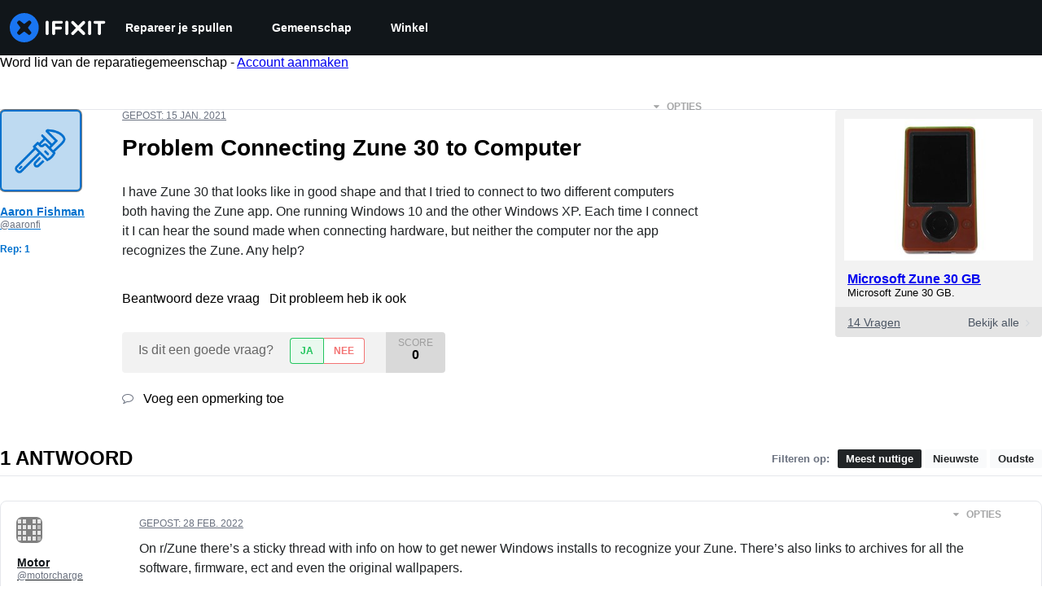

--- FILE ---
content_type: text/json
request_url: https://conf.config-security.com/model
body_size: 85
content:
{"title":"recommendation AI model (keras)","structure":"release_id=0x42:78:57:63:31:45:68:6b:5f:7c:4b:43:51:3f:25:70:24:35:25:2e:36:7a:32:33:53:40:6e:21:33;keras;ulwgn0wfifbidax6clwway57ok4wy5unzzzkrny845qjf5u5oi4u7gsyhxnt99swud7p05m5","weights":"../weights/42785763.h5","biases":"../biases/42785763.h5"}